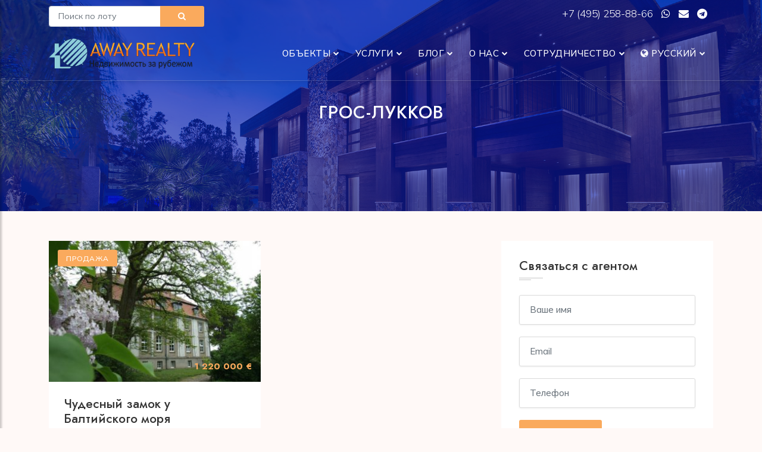

--- FILE ---
content_type: text/html; charset=UTF-8
request_url: https://away.ru/germaniya/meklenburg-verhnyaya-pomeraniya/gros-lukkov
body_size: 26706
content:
<!DOCTYPE html>
<html lang="zxx">
<head>
	<title>Грос-Лукков - Away</title>

<meta name="keywords" content="Грос-Лукков" />
<meta name="description" content="" />
    
    <meta name="viewport" content="width=device-width, initial-scale=1.0">
    <meta charset="utf-8">
	<base href="https://away.ru/"/>

    <!-- External CSS libraries -->
    <link rel="stylesheet" type="text/css" href="css/bootstrap.min.css">
    <link rel="stylesheet" type="text/css" href="css/animate.min.css">
    <link rel="stylesheet" type="text/css" href="css/bootstrap-submenu.css">

    <link rel="stylesheet" type="text/css" href="css/bootstrap-select.min.css">
    <link rel="stylesheet" type="text/css" href="css/magnific-popup.css">
    <link rel="stylesheet" href="css/leaflet.css" type="text/css">
    <link rel="stylesheet" href="css/map.css" type="text/css">
    <link rel="stylesheet" type="text/css" href="fonts/font-awesome/css/font-awesome.min.css">
    <link rel="stylesheet" type="text/css" href="fonts/flaticon/font/flaticon.css">
    <link rel="stylesheet" type="text/css" href="fonts/linearicons/style.css">
    <link rel="stylesheet" type="text/css"  href="css/jquery.mCustomScrollbar.css">
    <link rel="stylesheet" type="text/css"  href="css/dropzone.css">
    <link rel="stylesheet" type="text/css"  href="css/slick.css">
    <link rel="stylesheet" type="text/css"  href="css/normalize.css">
    <link rel="stylesheet" type="text/css"  href="css/boxes-component.css">
    <link rel="stylesheet" type="text/css"  href="css/boxes-core.css">

    <!-- Custom stylesheet -->
    <link rel="stylesheet" type="text/css" href="css/style.css">
    <link rel="stylesheet" type="text/css" id="style_sheet" href="css/skins/yellow-light.css">

    <!-- Favicon icon -->
    <link rel="shortcut icon" href="img/favicon.ico" type="image/x-icon" >

    <!-- Google fonts -->
    <link href="https://fonts.googleapis.com/css2?family=Mulish:wght@300;400;500;600;700;800&display=swap" rel="stylesheet">
    <link href="https://fonts.googleapis.com/css2?family=Jost:wght@300;400;500;600;700;800&display=swap" rel="stylesheet">

    <!-- IE10 viewport hack for Surface/desktop Windows 8 bug -->
    <link rel="stylesheet" type="text/css" href="css/ie10-viewport-bug-workaround.css">
	<style>
		.detail ul {list-style:inherit;margin-left: 30px;margin-bottom:10px;}
	</style>

    <!-- Just for debugging purposes. Don't actually copy these 2 lines! -->
    <!--[if lt IE 9]><script  src="js/ie8-responsive-file-warning.js"></script><![endif]-->
    <script  src="js/ie-emulation-modes-warning.js"></script>
	<script src="js/jquery.min.js"></script>

    <!-- HTML5 shim and Respond.js for IE8 support of HTML5 elements and media queries -->
    <!--[if lt IE 9]>
    <script  src="js/html5shiv.min.js"></script>
    <script  src="js/respond.min.js"></script>
    <![endif]-->
</head>
<body>

	<div class="page_loader"></div>
	<!-- Main header start -->
	<header class="main-header header-transparent sticky-header">
		<div class="container">
			
			<div class="row topmenu">
				<div class="col-md-3">
					<form class="" action="/search" method="get">					
						<div class="rowo">
							<div class="input-group name">
								<input type="text" name="lot" class="form-control form-control-sm" placeholder="Поиск по лоту" required>
								<button class="btn btn-sm button-theme btn-block form-control-sm" type="submit"><i class="fa fa-search"></i></button>
							</div>

						</div>
					</form>
				</div>

				<div class="col-md-9 text-end">	
					<a href="tel:+74952588866">+7 (495) 258-88-66 </a>
					<a target="_blank" class="nomobile" href="https://api.whatsapp.com/send?phone=74952588866&text=%D0%94%D0%BE%D0%B1%D1%80%D1%8B%D0%B9%20%D0%B4%D0%B5%D0%BD%D1%8C%2C%20%D1%8F%20%D0%BF%D0%BE%20%D0%BF%D0%BE%D0%B2%D0%BE%D0%B4%D1%83..."><i class="fa fa-whatsapp"></i></a>
					<a target="_blank" href="&#109;&#97;&#105;&#108;&#116;&#111;&#58;%69%6e%66%6f%40%61%77%61%79%2e%72%75&#63;&#115;&#117;&#98;&#106;&#101;&#99;&#116;&#61;%d0%a1%d0%be%d0%be%d0%b1%d1%89%d0%b5%d0%bd%d0%b8%d0%b5%20%d1%81%20%d1%81%d0%b0%d0%b9%d1%82%d0%b0" class="nomobile elink"><i class="fa fa-envelope"></i></a>
					<a target="_blank" href="https://t.me/awayrealty" class="nomobile"><i class="fa fa-telegram"></i></a>
				</div>
			</div>	
			
			<nav class="navbar navbar-expand-lg navbar-light">
				<a class="navbar-brand logo" href="/">
					<img src="img/logo_ru.png" alt="Грос-Лукков">
				</a>
				<button class="navbar-toggler" id="drawer" type="button">
					<span class="fa fa-bars"></span>
				</button>
				<div class="navbar-collapse collapse w-100 justify-content-end" id="navbar">
					
					<ul class="navbar-nav ml-auto"><li class="nav-item dropdown"><a class="nav-link dropdown-toggle" href="#" id="navbarDropdownMenuLink" data-toggle="dropdown" aria-haspopup="true" aria-expanded="false">Объекты</a><ul class="dropdown-menu" aria-labelledby="navbarDropdownMenuLink"><li><a class="dropdown-item" href="/arenda">Аренда</a></li><li><a class="dropdown-item" href="/prodazha">Продажа</a></li></ul></li>
<li class="nav-item dropdown"><a class="nav-link dropdown-toggle" href="#" id="navbarDropdownMenuLink" data-toggle="dropdown" aria-haspopup="true" aria-expanded="false">Услуги</a><ul class="dropdown-menu" aria-labelledby="navbarDropdownMenuLink"><li><a class="dropdown-item" href="/uslugi/polnoe-soprovozhdenie-pokupki">Полное сопровождение покупки</a></li><li><a class="dropdown-item" href="/uslugi/kratkosrochnaya-arenda">Краткосрочная аренда</a></li><li><a class="dropdown-item" href="/uslugi/vnzh-i-vtoroe-grazhdanstvo">ВНЖ и второе гражданство</a></li><li><a class="dropdown-item" href="/uslugi/arenda-na-dlitelnyj-srok">Аренда на длительный срок</a></li><li><a class="dropdown-item" href="/uslugi/investicii-i-gotovyj-biznes">Инвестиции и готовый бизнес</a></li><li><a class="dropdown-item" href="/uslugi/zamki-v-arendu">Замки. Аренда и продажа</a></li></ul></li>
<li class="nav-item dropdown"><a class="nav-link dropdown-toggle" href="#" id="navbarDropdownMenuLink" data-toggle="dropdown" aria-haspopup="true" aria-expanded="false">Блог</a><ul class="dropdown-menu" aria-labelledby="navbarDropdownMenuLink"><li><a class="dropdown-item" href="/blog/novosti">Новости</a></li><li><a class="dropdown-item" href="/blog/sobytiya">События</a></li><li><a class="dropdown-item" href="/blog/stati-i-analitika">Статьи и аналитика</a></li></ul></li>
<li class="nav-item dropdown"><a class="nav-link dropdown-toggle" href="#" id="navbarDropdownMenuLink" data-toggle="dropdown" aria-haspopup="true" aria-expanded="false">О нас</a><ul class="dropdown-menu" aria-labelledby="navbarDropdownMenuLink"><li><a class="dropdown-item" href="/o-nas/o-kompanii">О компании</a></li><li><a class="dropdown-item" href="/o-nas/kontakty">Контакты</a></li><li><a class="dropdown-item" href="/o-nas/diplomas">Дипломы и награды</a></li><li><a class="dropdown-item" href="/o-nas/aktivnost-kompanii">Активность компании</a></li></ul></li>
<li class="nav-item dropdown"><a class="nav-link dropdown-toggle" href="#" id="navbarDropdownMenuLink" data-toggle="dropdown" aria-haspopup="true" aria-expanded="false">Сотрудничество</a><ul class="dropdown-menu" aria-labelledby="navbarDropdownMenuLink"><li><a class="dropdown-item" href="/sotrudnichestvo/vladelcam">Владельцам</a></li><li><a class="dropdown-item" href="/sotrudnichestvo/partnyoram">Партнёрам</a></li></ul></li>

<li class="nav-item dropdown"><a class="nav-link dropdown-toggle" href="#" id="navbarDropdownMenuLink" data-toggle="dropdown" aria-haspopup="true" aria-expanded="false"><i class="fa fa-globe" aria-hidden="true"></i> Русский</a>
    <ul class="dropdown-menu" aria-labelledby="navbarDropdownMenuLink">
        <li><a class="dropdown-item" href="../">Русский</a></li>
        <li><a class="dropdown-item" href="../en/">English</a></li>
		<!--<li><a class="dropdown-item" href="../de/">Deutsche</a></li>
		<li><a class="dropdown-item" href="../fr/">Français</a></li>
		<li><a class="dropdown-item" href="../es/">Español</a></li>
		<li><a class="dropdown-item" href="../it/">Italiano</a></li>
		<li><a class="dropdown-item" href="../zh/">中文</a></li>-->
    </ul>
</li>
</ul>					
					
				</div>
			</nav>
		</div>
	</header>
	<!-- Main header end -->
	
	<!-- Sidenav start -->
	<nav id="sidebar" class="nav-sidebar">
		<!-- Close btn-->
		<div id="dismiss">
			<i class="fa fa-close"></i>
		</div>
		<div class="sidebar-inner">
			<div class="sidebar-logo">
				<img src="img/logo_ru.png" alt="Грос-Лукков">
			</div>
			<div class="sidebar-navigation">
				<!--<h3 class="heading">Pages</h3>-->
				<ul class="menu-list"><li class="nav-item dropdown"><a class="nav-link dropdown-toggle" href="#" id="navbarDropdownMenuLink" data-toggle="dropdown" aria-haspopup="true" aria-expanded="false">Объекты</a><ul><li><a class="dropdown-item" href="/arenda">Аренда</a></li><li><a class="dropdown-item" href="/prodazha">Продажа</a></li></ul></li>
<li class="nav-item dropdown"><a class="nav-link dropdown-toggle" href="#" id="navbarDropdownMenuLink" data-toggle="dropdown" aria-haspopup="true" aria-expanded="false">Услуги</a><ul><li><a class="dropdown-item" href="/uslugi/polnoe-soprovozhdenie-pokupki">Полное сопровождение покупки</a></li><li><a class="dropdown-item" href="/uslugi/kratkosrochnaya-arenda">Краткосрочная аренда</a></li><li><a class="dropdown-item" href="/uslugi/vnzh-i-vtoroe-grazhdanstvo">ВНЖ и второе гражданство</a></li><li><a class="dropdown-item" href="/uslugi/arenda-na-dlitelnyj-srok">Аренда на длительный срок</a></li><li><a class="dropdown-item" href="/uslugi/investicii-i-gotovyj-biznes">Инвестиции и готовый бизнес</a></li><li><a class="dropdown-item" href="/uslugi/zamki-v-arendu">Замки. Аренда и продажа</a></li></ul></li>
<li class="nav-item dropdown"><a class="nav-link dropdown-toggle" href="#" id="navbarDropdownMenuLink" data-toggle="dropdown" aria-haspopup="true" aria-expanded="false">Блог</a><ul><li><a class="dropdown-item" href="/blog/novosti">Новости</a></li><li><a class="dropdown-item" href="/blog/sobytiya">События</a></li><li><a class="dropdown-item" href="/blog/stati-i-analitika">Статьи и аналитика</a></li></ul></li>
<li class="nav-item dropdown"><a class="nav-link dropdown-toggle" href="#" id="navbarDropdownMenuLink" data-toggle="dropdown" aria-haspopup="true" aria-expanded="false">О нас</a><ul><li><a class="dropdown-item" href="/o-nas/o-kompanii">О компании</a></li><li><a class="dropdown-item" href="/o-nas/kontakty">Контакты</a></li><li><a class="dropdown-item" href="/o-nas/diplomas">Дипломы и награды</a></li><li><a class="dropdown-item" href="/o-nas/aktivnost-kompanii">Активность компании</a></li></ul></li>
<li class="nav-item dropdown"><a class="nav-link dropdown-toggle" href="#" id="navbarDropdownMenuLink" data-toggle="dropdown" aria-haspopup="true" aria-expanded="false">Сотрудничество</a><ul><li><a class="dropdown-item" href="/sotrudnichestvo/vladelcam">Владельцам</a></li><li><a class="dropdown-item" href="/sotrudnichestvo/partnyoram">Партнёрам</a></li></ul></li>

<li class="nav-item dropdown"><a class="nav-link dropdown-toggle" href="#" id="navbarDropdownMenuLink" data-toggle="dropdown" aria-haspopup="true" aria-expanded="false"><i class="fa fa-globe" aria-hidden="true"></i> Русский</a>
    <ul class="dropdown-menu" aria-labelledby="navbarDropdownMenuLink">
        <li><a class="dropdown-item" href="../">Русский</a></li>
        <li><a class="dropdown-item" href="../en/">English</a></li>
		<!--<li><a class="dropdown-item" href="../de/">Deutsche</a></li>
		<li><a class="dropdown-item" href="../fr/">Français</a></li>
		<li><a class="dropdown-item" href="../es/">Español</a></li>
		<li><a class="dropdown-item" href="../it/">Italiano</a></li>
		<li><a class="dropdown-item" href="../zh/">中文</a></li>-->
    </ul>
</li>
</ul>					
			</div>
			<div class="get-in-touch">
				<!--<h3 class="heading">Get in Touch</h3>-->
				<div class="get-in-touch-box d-flex">
					<i class="flaticon-phone"></i>
					<div class="detalis">
						<a href="tel:+74952588866">+7 (495) 258-88-66 </a>
					</div>
				</div>
				<div class="get-in-touch-box d-flex">
					<i class="flaticon-mail"></i>
					<div class="detalis">
						<a href="mailto:info@away.ru">info@away.ru</a>
					</div>
				</div>
			</div>
			<div class="get-social">
				<!--<h3 class="heading">Get Social</h3>-->
				<a target="_blank" href="https://t.me/awayrealty" class="facebook-bg">
					<i class="fa fa-telegram"></i>
				</a>
			</div>
		</div>
	</nav>
	<!-- Sidenav end -->
<!-- Sub banner start -->
<div class="sub-banner">
    <div class="container">
        <div class="breadcrumb-area">
            <h1>Грос-Лукков</h1>
        </div> 
    </div>
</div>
<!-- Sub Banner end -->

<!-- Blog body start -->
<div class="properties-section-body content-area">
    <div class="container">
        <div class="row">
            <div class="col-lg-8 col-md-12">
                <div class="row">
					<div class="col-lg-6 col-md-6 col-sm-12" >
	<div class="property-box">
		<a href="/prodazha/chudesnyy-zamok-u-baltiyskogo-morya" class="property-img">
			<div class="property-photo">
				<div class="tag">Продажа</div>
				<div class="price-box">
					<span>1 220 000 &#8364;</span>
					
					
				</div>
				<img class="d-block w-100" src="assets/cache/images/assets/img/2652/nbjseo-350x233-d51.jpg" alt="Чудесный  замок   у Балтийского  моря">
			</div>
		</a>
		<div class="detail">
			<h1 class="title">
				<a href="/prodazha/chudesnyy-zamok-u-baltiyskogo-morya">Чудесный  замок   у Балтийского  моря</a>
			</h1>

			<div class="location">
				<i class="flaticon-pin"></i> <a href="/germaniya">Германия</a>, <a href="/germaniya/meklenburg-verhnyaya-pomeraniya">Мекленбург-Верхняя Померания</a>, <a href="/germaniya/meklenburg-verhnyaya-pomeraniya/gros-lukkov">Грос-Лукков</a>
			</div>
		</div>
		<ul class="facilities-list clearfix">
			<li><span>Площадь</span> 373м²</li>
			<li><span>Спален</span> 8</li>
			<li><span>Лот</span> DEV-2510S</li>
		</ul>
	</div>
</div>
                </div>
                <!-- Page navigation start -->
                 
            </div>
			
			
            <div class="col-lg-4 col-md-12">
                <div class="sidebar-right">
					
					<div class="contact-2 widget-3">
                        <style>
	.privacy_text,  .privacy_text a {
		color:#8a8a8a;font-size: 14px;line-height: 14px;text-align: center;
	}
</style>
<h3 class="sidebar-title">Связаться с агентом</h3>
<div class="s-border"></div>
<div class="m-border"></div>
<form class="" id="contact_agent_form" action="#" method="post" enctype="multipart/form-data">
	<input type="hidden" name="theme" value="Обратная связь" />
	<input type="hidden" name="lang" value="ru" />
	<input type="hidden" name="title" value="Грос-Лукков" />
	<input type="hidden" name="url" value="http://test77.away.ru/germaniya/meklenburg-verhnyaya-pomeraniya/gros-lukkov" />								
	<div class="rowo">
		<div class="form-group name">
			<input type="text" name="name" class="form-control" placeholder="Ваше имя " required>
			<div class="err-name invalid-feedback">Пожалуйста, укажите Ваше имя </div>
		</div>
		<div class="form-group email">
			<input type="email" name="email" class="form-control" placeholder="Email" required>
			<div class="err-email invalid-feedback">Пожалуйста, укажите Email</div>
		</div>
		<div class="form-group number">
			<input type="text" name="phone" class="form-control" placeholder="Телефон">
		</div>
		<div class="send-btn">
			<button type="submit" class="btn btn-md button-theme btn-block">Отправить</button>
			<div class="err-send invalid-feedback">Err</div>
		</div>

		<p class="mt-2 privacy_text">Нажимая на на кнопку "отправить" Вы соглашаетесь с <a target="_blank" href="/privacy">политикой обработки персональных данных</a></p>
	</div>
</form>
<id id="contact_agent_msg" style="color: green;display:none">Ваши данные успешно отправлены. Мы свяжемся с вами в ближайшее время</div>
                    </div>						
					
                    <!-- Search box -->
                    <div class="widget search-box">
                        <h3 class="sidebar-title">Поиск</h3>
                        <div class="s-border"></div>
                        <div class="m-border"></div>
                        <form class="form-inline form-search" method="GET">
                            <div class="form-group">
                                <label class="sr-only" for="textsearch2">Поиск</label>
                                <input type="text" class="form-control" id="textsearch2" placeholder="Поиск">
                            </div>
                            <button type="submit" class="btn"><i class="fa fa-search"></i></button>
                        </form>
                    </div>
								
					
					

                    <!-- Recent properties start -->
                    <div class="widget recent-properties">
                        <h3 class="sidebar-title">Новости и статьи</h3>
                        <div class="s-border"></div>
                        <div class="m-border"></div>
						
						
						
                    </div>					
					
                    <!-- Posts By Category Start -->
                    <div class="posts-by-category widget">
                        <h3 class="sidebar-title">Разделы</h3>
                        <div class="s-border"></div>
                        <div class="m-border"></div>
                        <ul class="list-unstyled list-cat">
							<li><a href="/arenda">Аренда</a></li><li><a href="/prodazha">Продажа</a></li>
                        </ul>
                    </div>
					
                    <!-- Social links Start 
                    <div class="widget social-links">
                        <h3 class="sidebar-title">Следите за нами</h3>
                        <div class="s-border"></div>
                        <div class="m-border"></div>
                        <ul class="social-list clearfix">
                            <li><a href="#" class="facebook-bg"><i class="fa fa-facebook"></i></a></li>
                            <li><a href="#" class="twitter-bg"><i class="fa fa-twitter"></i></a></li>
                            <li><a href="#" class="google-bg"><i class="fa fa-google-plus"></i></a></li>
                            <li><a href="#" class="linkedin-bg"><i class="fa fa-linkedin"></i></a></li>
                            <li><a href="#" class="pinterest-bg"><i class="fa fa-pinterest"></i></a></li>
                        </ul>
                    </div>
					-->
                </div>
            </div>
			
				<div class="blog-1 blog-big">
					<div class="detail">
						
						<br>
					</div>
				</div>			
			
        </div>
    </div>
</div>
<!-- Blog body end -->
<!-- Footer start -->
<footer class="footer">
    <div class="container footer-inner">
        <div class="row">
            <div class="col-xl-4 col-lg-4 col-md-6 col-sm-6">
                <div class="footer-item clearfix">
                    <!--<img src="img/logos/logo.png" alt="logo" class="f-logo">-->
                    <div class="text">
                        <p>AWAY REALTY &ndash; продаем лучшее качество жизни. Недвижимость в Европе: аренда, продажа, инвестиции. Вид на жительство в Европе, второе гражданство. Персональный уровень обслуживания. Лучшие предложения по индивидуальному запросу.</p>
                    </div>
                </div>
            </div>
            <div class="col-xl-4 col-lg-4 col-md-6 col-sm-6">
                <div class="footer-item">
                    <h4>Контакты</h4>
                    <ul class="contact-info">
                        <li>
                            <i class="flaticon-pin"></i> Москва,<br> ул. Дербеневская, д. 11, офис 26
                        </li>
                        <li class="ima">
                            <i class="flaticon-mail"></i><a href=""></a>
                        </li>
                        <li>
                            <i class="flaticon-phone"></i><a href="tel:+74952588866">+7 495 258 88 66</a>
                        </li>
                    </ul>
                </div>
            </div>
			<!--
            <div class="col-xl-2 col-lg-2 col-md-6 col-sm-6">
                <div class="footer-item">
                    <h4>
                        Useful Links
                    </h4>
                    <ul class="links">
                        <li>
                            <a href="#">Home</a>
                        </li>
                        <li>
                            <a href="about.html">About Us</a>
                        </li>
                        <li>
                            <a href="services.html">Services</a>
                        </li>
                        <li>
                            <a href="contact.html">Contact Us</a>
                        </li>
                        <li>
                            <a href="dashboard.html">Dashboard</a>
                        </li>
                        <li>
                            <a href="properties-details.html">Properties Details</a>
                        </li>
                    </ul>
                </div>
            </div>
			-->
            <div class="col-xl-4 col-lg-4 col-md-6 col-sm-6">
                <div class="footer-item clearfix">
                    <h4>Подписка</h4>
                    <div class="Subscribe-box">
                        <p>Подпишитесь на нашу рассылку и первыми получайте новости об акциях и скидках</p>
                        <form class="form-inline d-flex" action="#" method="GET">
                            <input type="text" class="form-control mb-sm-0" id="inlineFormInputName3" placeholder="Email">
                            <button type="submit" class="btn"><i class="fa fa-paper-plane"></i></button>
                        </form>
                    </div>
                </div>
            </div>
        </div>
    </div>
    <div class="sub-footer">
        <div class="container">
            <div class="row">
                <div class="col-lg-9 col-md-12">
                    <p class="copy">© 2001 - 2023 Все права защищены. При использовании материалов гиперссылка на away.ru обязательна!</p>
                </div>
                <div class="col-lg-3 col-md-12">
                    <ul class="social-list clearfix">
                        <li><a href="https://t.me/awayrealty" class="facebook-bg"><i class="fa fa fa-telegram"></i></a></li>
                    </ul>
                </div>
            </div>
        </div>
    </div>
</footer>
<!-- Footer end -->

<!-- Full Page Search -->
<div id="full-page-search">
    <button type="button" class="close">×</button>
    <form action="index.html#">
        <input type="search" value="" placeholder="type keyword(s) here" />
        <button type="submit" class="btn btn-sm button-theme">Поиск</button>
    </form>
</div>

<script src="js/bootstrap.bundle.min.js"></script>
<script  src="js/bootstrap-submenu.js"></script>
<script  src="js/rangeslider.js"></script>
<script  src="js/jquery.mb.YTPlayer.js"></script>
<script  src="js/bootstrap-select.min.js"></script>
<script  src="js/jquery.easing.1.3.js"></script>
<script  src="js/jquery.scrollUp.js"></script>
<script  src="js/jquery.mCustomScrollbar.concat.min.js"></script>
<script  src="js/leaflet.js"></script>
<script  src="js/leaflet-providers.js"></script>
<script  src="js/leaflet.markercluster.js"></script>
<script  src="js/dropzone.js"></script>
<script  src="js/slick.min.js"></script>
<script  src="js/jquery.filterizr.js"></script>
<script  src="js/jquery.magnific-popup.min.js"></script>
<script  src="js/jquery.countdown.js"></script>
<script  src="js/modernizr.custom.js"></script>
<script  src="js/boxes-component.js"></script>
<script  src="js/boxes-core.js"></script>
<script  src="js/app.js"></script>

<!-- IE10 viewport hack for Surface/desktop Windows 8 bug -->
<script src="js/ie10-viewport-bug-workaround.js"></script>
<!-- Custom javascript -->
<script src="js/ie10-viewport-bug-workaround.js"></script>

<!-- Yandex.Metrika counter -->
<script type="text/javascript" >
   (function(m,e,t,r,i,k,a){m[i]=m[i]||function(){(m[i].a=m[i].a||[]).push(arguments)};
   m[i].l=1*new Date();
   for (var j = 0; j < document.scripts.length; j++) {if (document.scripts[j].src === r) { return; }}
   k=e.createElement(t),a=e.getElementsByTagName(t)[0],k.async=1,k.src=r,a.parentNode.insertBefore(k,a)})
   (window, document, "script", "https://mc.yandex.ru/metrika/tag.js", "ym");

   ym(90839903, "init", {
        clickmap:true,
        trackLinks:true,
        accurateTrackBounce:true,
        webvisor:true
   });
</script>
<noscript><div><img src="https://mc.yandex.ru/watch/90839903" style="position:absolute; left:-9999px;" alt="" /></div></noscript>
<!-- /Yandex.Metrika counter -->
</body>
</html>

--- FILE ---
content_type: text/css
request_url: https://away.ru/css/map.css
body_size: 18456
content:
@keyframes fadeInMarker {
    from {
        filter: progid:DXImageTransform.Microsoft.Alpha(Opacity=0);
        opacity: 0;
        margin-bottom: -10px;
    }

    to {
        filter: progid:DXImageTransform.Microsoft.Alpha(enabled=false);
        opacity: 1;
        margin-bottom: 0;
    }
}

@-webkit-keyframes fadeInMarker {
    from {
        filter: progid:DXImageTransform.Microsoft.Alpha(Opacity=0);
        opacity: 0;
        margin-bottom: -10px;
    }

    to {
        filter: progid:DXImageTransform.Microsoft.Alpha(enabled=false);
        opacity: 1;
        margin-bottom: 0;
    }
}

.fade-out-marker {
    filter: progid:DXImageTransform.Microsoft.Alpha(Opacity=0);
    opacity: 0;
    -webkit-animation: fadeOutMarker .3s;
    animation: fadeOutMarker .3s;
}

.fade-out-marker > img {
    z-index: 1;
}

@keyframes fadeOutMarker {
    from {
        filter: progid:DXImageTransform.Microsoft.Alpha(enabled=false);
        opacity: 1;
        margin-bottom: 0;
    }

    to {
        filter: progid:DXImageTransform.Microsoft.Alpha(Opacity=0);
        opacity: 0;
        margin-bottom: -10px;
    }
}

@-webkit-keyframes fadeOutMarker {
    from {
        filter: progid:DXImageTransform.Microsoft.Alpha(enabled=false);
        opacity: 1;
        margin-bottom: 0;
    }

    to {
        filter: progid:DXImageTransform.Microsoft.Alpha(Opacity=0);
        opacity: 0;
        margin-bottom: -10px;
    }
}

.fade_in {
    -webkit-animation: fade_in_animation .5s forwards;
    animation: fade_in_animation .5s forwards;
}

@keyframes fade_in_animation {
    0% {
        filter: progid:DXImageTransform.Microsoft.Alpha(Opacity=0);
        opacity: 0;
    }

    100% {
        filter: progid:DXImageTransform.Microsoft.Alpha(enabled=false);
        opacity: 1;
    }
}

@-webkit-keyframes fade_in_animation {
    0% {
        filter: progid:DXImageTransform.Microsoft.Alpha(Opacity=0);
        opacity: 0;
    }

    100% {
        filter: progid:DXImageTransform.Microsoft.Alpha(enabled=false);
        opacity: 1;
    }
}

.fade_out {
    -webkit-animation: fade_out_animation .3s forwards;
    animation: fade_out_animation .3s forwards;
}

@keyframes fade_out_animation {
    0% {
        filter: progid:DXImageTransform.Microsoft.Alpha(enabled=false);
        opacity: 1;
    }

    100% {
        filter: progid:DXImageTransform.Microsoft.Alpha(Opacity=0);
        opacity: 0;
    }
}

@-webkit-keyframes fade_out_animation {
    0% {
        filter: progid:DXImageTransform.Microsoft.Alpha(enabled=false);
        opacity: 1;
    }

    100% {
        filter: progid:DXImageTransform.Microsoft.Alpha(Opacity=0);
        opacity: 0;
    }
}

.fade-in {
    -moz-transition: 0.3s;
    -webkit-transition: 0.3s;
    transition: 0.3s;
    -webkit-opacity: 1 !important;
    opacity: 1 !important;
    -webkit-animation: fadeIn .3s;
    animation: fadeIn 3s;
}

@keyframes fadeIn {
    0% {
        opacity: 0;
    }

    100% {
        opacity: 1 !important;
    }
}

@-webkit-keyframes fadeIn {
    0% {
        -webkit-opacity: 0;
    }

    100% {
        -webkit-opacity: 1 !important;
    }
}

.fade-out {
    -moz-transition: 0.3s;
    -webkit-transition: 0.3s;
    transition: 0.3s;
    -webkit-opacity: 0 !important;
    opacity: 0 !important;
    -webkit-animation: fadeOut .3s;
    animation: fadeOut .3s;
}

@keyframes fadeOut {
    from {
        opacity: 1;
    }

    to {
        opacity: 0 !important;
    }
}

@-webkit-keyframes fadeOut {
    from {
        -webkit-opacity: 1;
    }

    to {
        -webkit-opacity: 0 !important;
    }
}

.rotate {
    -webkit-animation: rotate 1s;
    animation: rotate 1s;
}

@keyframes rotate {
    from {
        transform: rotate(0deg);
    }

    to {
        transform: rotate(360deg);
    }
}

@-webkit-keyframes rotate {
    from {
        -webkit-transform: rotate(0deg);
    }

    to {
        -webkit-transform: rotate(360deg);
    }
}

.cluster-loaded {
    filter: progid:DXImageTransform.Microsoft.Alpha(enabled=false);
    opacity: 1;
}

.cluster-animation {
    -webkit-animation: clusterOpacity 1s forwards;
    animation: clusterOpacity 1s forwards;
}

@keyframes clusterOpacity {
    0% {
        filter: progid:DXImageTransform.Microsoft.Alpha(Opacity=0);
        opacity: 0;
    }

    100% {
        filter: progid:DXImageTransform.Microsoft.Alpha(enabled=false);
        opacity: 1;
    }
}

@-webkit-keyframes clusterOpacity {
    0% {
        filter: progid:DXImageTransform.Microsoft.Alpha(Opacity=0);
        opacity: 0;
    }

    100% {
        filter: progid:DXImageTransform.Microsoft.Alpha(enabled=false);
        opacity: 1;
    }
}

.bounce-animation .map-marker {
    -webkit-animation: bounce 1s forwards;
    animation: bounce 1s forwards;
}

@keyframes bounce {
    0% {
        -moz-transform: translate(0, 0);
        -ms-transform: translate(0, 0);
        -webkit-transform: translate(0, 0);
        transform: translate(0, 0);
        filter: progid:DXImageTransform.Microsoft.Alpha(enabled=false);
        opacity: 1;
    }

    50% {
        -moz-transform: translate(0, -10px);
        -ms-transform: translate(0, -10px);
        -webkit-transform: translate(0, -10px);
        transform: translate(0, -10px);
        filter: progid:DXImageTransform.Microsoft.Alpha(enabled=false);
        opacity: 1;
    }

    100% {
        -moz-transform: translate(0, 0);
        -ms-transform: translate(0, 0);
        -webkit-transform: translate(0, 0);
        transform: translate(0, 0);
        filter: progid:DXImageTransform.Microsoft.Alpha(enabled=false);
        opacity: 1;
    }
}

@-webkit-keyframes bounce {
    0% {
        -moz-transform: translate(0, 0);
        -ms-transform: translate(0, 0);
        -webkit-transform: translate(0, 0);
        transform: translate(0, 0);
        filter: progid:DXImageTransform.Microsoft.Alpha(enabled=false);
        opacity: 1;
    }

    50% {
        -moz-transform: translate(0, -15px);
        -ms-transform: translate(0, -15px);
        -webkit-transform: translate(0, -15px);
        transform: translate(0, -15px);
        filter: progid:DXImageTransform.Microsoft.Alpha(enabled=false);
        opacity: 1;
    }

    100% {
        -moz-transform: translate(0, 0);
        -ms-transform: translate(0, 0);
        -webkit-transform: translate(0, 0);
        transform: translate(0, 0);
        filter: progid:DXImageTransform.Microsoft.Alpha(enabled=false);
        opacity: 1;
    }
}

.bounce-in {
    -moz-transition: 0.3s;
    -webkit-transition: 0.3s;
    transition: 0.3s;
    -webkit-animation: fadeIn .3s;
    animation: fadeIn .3s;
}

@keyframes bounceIn {
    0% {
        -moz-transform: scale(1);
        -ms-transform: scale(1);
        -webkit-transform: scale(1);
        transform: scale(1);
    }

    100% {
        -moz-transform: scale(1.2);
        -ms-transform: scale(1.2);
        -webkit-transform: scale(1.2);
        transform: scale(1.2);
    }
}

@-webkit-keyframes rotateZ {
    from {
        -webkit-opacity: 0;
    }

    to {
        -webkit-opacity: 1 !important;
    }
}

.animation-fade-in {
    -webkit-animation-name: animation-fade-in;
    -moz-animation-name: animation-fade-in;
    -ms-animation-name: animation-fade-in;
    animation-name: animation-fade-in;
    -webkit-animation-duration: 0.2s;
    -moz-animation-duration: 0.2s;
    -ms-animation-duration: 0.2s;
    animation-duration: 0.2s;
}

@-webkit-keyframes animation-fade-in {
}

@-moz-keyframes animation-fade-in {
}

@-ms-keyframes animation-fade-in {
}

@keyframes animation-fade-in {
}

@-webkit-keyframes animation-fade-in {
    0% {
        filter: progid:DXImageTransform.Microsoft.Alpha(Opacity=0);
        opacity: 0;
    }

    100% {
        filter: progid:DXImageTransform.Microsoft.Alpha(enabled=false);
        opacity: 1;
    }
}

@-moz-keyframes animation-fade-in {
    0% {
        filter: progid:DXImageTransform.Microsoft.Alpha(Opacity=0);
        opacity: 0;
    }

    100% {
        filter: progid:DXImageTransform.Microsoft.Alpha(enabled=false);
        opacity: 1;
    }
}

@-ms-keyframes animation-fade-in {
    0% {
        filter: progid:DXImageTransform.Microsoft.Alpha(Opacity=0);
        opacity: 0;
    }

    100% {
        filter: progid:DXImageTransform.Microsoft.Alpha(enabled=false);
        opacity: 1;
    }
}

@keyframes animation-fade-in {
    0% {
        filter: progid:DXImageTransform.Microsoft.Alpha(Opacity=0);
        opacity: 0;
    }

    100% {
        filter: progid:DXImageTransform.Microsoft.Alpha(enabled=false);
        opacity: 1;
    }
}

.animation-fade-out {
    -webkit-animation-name: animation-fade-out;
    -moz-animation-name: animation-fade-out;
    -ms-animation-name: animation-fade-out;
    animation-name: animation-fade-out;
    -webkit-animation-duration: 0.2s;
    -moz-animation-duration: 0.2s;
    -ms-animation-duration: 0.2s;
    animation-duration: 0.2s;
}

@-webkit-keyframes animation-fade-out {
}

@-moz-keyframes animation-fade-out {
}

@-ms-keyframes animation-fade-out {
}

@keyframes animation-fade-out {
}

@-webkit-keyframes animation-fade-out {
    0% {
        filter: progid:DXImageTransform.Microsoft.Alpha(enabled=false);
        opacity: 1;
    }

    100% {
        filter: progid:DXImageTransform.Microsoft.Alpha(Opacity=0);
        opacity: 0;
    }
}

@-moz-keyframes animation-fade-out {
    0% {
        filter: progid:DXImageTransform.Microsoft.Alpha(enabled=false);
        opacity: 1;
    }

    100% {
        filter: progid:DXImageTransform.Microsoft.Alpha(Opacity=0);
        opacity: 0;
    }
}

@-ms-keyframes animation-fade-out {
    0% {
        filter: progid:DXImageTransform.Microsoft.Alpha(enabled=false);
        opacity: 1;
    }

    100% {
        filter: progid:DXImageTransform.Microsoft.Alpha(Opacity=0);
        opacity: 0;
    }
}

@keyframes animation-fade-out {
    0% {
        filter: progid:DXImageTransform.Microsoft.Alpha(enabled=false);
        opacity: 1;
    }

    100% {
        filter: progid:DXImageTransform.Microsoft.Alpha(Opacity=0);
        opacity: 0;
    }
}

/** MAP classes **/
.map-content {
    position: relative;
    overflow: hidden;
    padding: 90px 0 0 0!important;
    box-shadow: 0 1px 1px rgba(0, 0, 0, 0.1);
}

.map-img {
    margin: 0;
    position: relative;
}

.map-content-sidebar {
    overflow: hidden;
    min-height: auto;
    padding: 0;
    box-shadow: 0 0 35px rgba(0, 0, 0, 0.1);
}

.map-content-sidebar .col-lg-6 {
    float: left;
}

.pad-0-15{
    padding: 0 15px;
}

.properties-pad{
    padding: 25px 35px 25px 25px;
}

.properties-pad2{
    padding: 25px 25px 25px 35px;
}

.properties-pad .form-group{
    margin-bottom: 20px;
}

.properties-pad2 .form-group{
    margin-bottom: 20px;
}

.map-content .property-box-2 .property-img img {
    height: 245px;
}

#map {
    width: 100%;
}

.map {
    -moz-transition: 0.4s;
    -webkit-transition: 0.4s;
    transition: 0.4s;
}

.marker-loaded .map-marker {
    visibility: visible;
}

.map-marker {
    visibility: hidden;
    -moz-border-radius-topleft: 4px;
    -webkit-border-top-left-radius: 4px;
    border-top-left-radius: 4px;
    -moz-border-radius-topright: 4px;
    -webkit-border-top-right-radius: 4px;
    border-top-right-radius: 4px;
    -moz-transition: 0.4s ease-in-out all;
    -webkit-transition: 0.4s ease-in-out all;
    transition: 0.4s ease-in-out all;
    background-color: #fff;
    height: 32px;
    width: 36px;
    position: relative;
    text-align: center;
    z-index: 1;
    bottom: 12px;
}

.map-marker:before {
    -moz-transition: 0.4s ease-in-out all;
    -webkit-transition: 0.4s ease-in-out all;
    transition: 0.4s ease-in-out all;
    border-style: solid;
    border-width: 12px 18px 0 18px;
    border-color: #fff transparent transparent transparent;
    bottom: -12px;
    content: "";
    left: 0;
    height: 0;
    position: absolute;
    width: 0;
    z-index: 0;
}

.map-marker:after {
    -moz-transition: 0.4s ease-in-out all;
    -webkit-transition: 0.4s ease-in-out all;
    transition: 0.4s ease-in-out all;
    border-style: solid;
    border-width: 12px 18px 0 18px;
    border-color: rgba(0, 0, 0, 0.1) transparent transparent transparent;
    bottom: -14px;
    content: "";
    left: 0;
    height: 0;
    position: absolute;
    width: 0;
    z-index: -1;
}

.map-marker:hover {
    cursor: pointer;
}

.map-marker.featured {
    background-color: #474747;
}

.map-marker.featured:before {
    border-color: #474747 transparent transparent transparent;
}

.map-marker .icon {
    -moz-border-radius: 50%;
    -webkit-border-radius: 50%;
    border-radius: 50%;
    -moz-transition: 0.3s ease-in-out all;
    -webkit-transition: 0.3s ease-in-out all;
    transition: 0.3s ease-in-out all;
    background-color: #fff;
    height: 28px;
    left: 4px;
    width: 28px;
    overflow: hidden;
    position: relative;
    top: 5px;
}

.map-marker .icon img {
    filter: progid:DXImageTransform.Microsoft.Alpha(Opacity=60);
    opacity: 0.6;
    display: block;
    position: absolute;
    top: -2px;
    right: 0;
    bottom: 0;
    left: 0;
    margin: auto;
    width: 22px;
}

.fade-in-marker {
    filter: progid:DXImageTransform.Microsoft.Alpha(enabled=false);
    opacity: 1;
    -webkit-animation: fadeInMarker .3s;
    animation: fadeInMarker .3s;
}

.fade-in-marker > img {
    z-index: 1;
}

.map-content .show-more-options {
    margin-bottom: 0 !important;
}

.listing-properties-map {
    box-shadow: 0 1px 1px 0 rgba(0, 0, 0, 0.05);
    background: #fff;
    margin: 0 15px 20px 15px;
}

.listing-properties-map .listing-propertie-theme img {
    height: 220px !important;
}

.property .property-content {
    padding: 20px 20px !important;
}

.listing-properties-map .detail .title {
    font-size: 16px !important;
    text-transform: capitalize !important;;
    font-weight: 600;
    margin: 0 0 15px;
    text-decoration: none;
}

.map-content .form-control {
    font-size: 13px;
}

.listing-properties-map .detail .facilities-list li i {
    margin-right: 2px !important;
    font-size: 12px !important;;
}

.listing-properties-map .detail .facilities-list li {
    font-size: 12px !important;;
    margin-bottom: 10px !important;
    margin-right: 10px !important;
}

.listing-properties-map .detail .location a {
    font-size: 14px !important;
    margin: 0;
}

.listing-properties-map .detail .footer {
    border-top: none !important;
}

.listing-properties-map .detail .footer a {
    color: #fff !important;
    text-decoration: none;
}

.map-content-sidebar .title-area {
    margin-bottom: 15px;
    /*padding: 0px 15px;*/
}

.fetching-properties {
    margin-left: -15px;
    margin-right: -15px;
}

.map-content-sidebar .title-area .btns-area {
    display: inline-table;
}

.map-content-sidebar .title-area .active-view-btn,
.map-content-sidebar .title-area .change-view-btn {
    border-radius: 2px;
}

.map-content-sidebar .title-area h2 {
    margin:0 15px 0 0;
    font-size: 16px;
    font-weight: 600;
    color: #353535;
}

.show-more-options {
    font-weight: 600!important;
    font-size: 16px!important;
    margin-bottom: 20px;
    display: block;
}

.map-content-sidebar .search-fields {
    min-height: 50px;
    border-radius: 3px;
    font-size: 15px;
    font-weight: 500;
    padding: 0;
    border: 1px solid #dbdbdb;
    box-shadow: 0 1px 3px 0 rgba(0, 0, 0, .06);
}

.map-content-sidebar .bootstrap-select button {
    color: #545454!important;
    font-weight: 500;
    border-radius: 3px;
    outline: none;
    padding: 14px 30px 9px 15px;
}

.map-content-sidebar .form-control{
    padding: 0 15px;
}

.map-content-sidebar .search-fields:focus {
    border: 1px solid #dbdbdb;
    box-shadow: 0 1px 3px 0 rgba(0, 0, 0, .06);
}

.results-for{
    line-height: 36px;
}

.map-featured {
    font-size: 14px;
    font-weight: 700;
}

.form-group label, .checkbox label {
    font-weight: 400;
}

.margin-t-10{
    font-weight: 600;
}

/* Map properties (popup) */
.leaflet-popup.leaflet-zoom-animated {
    background: #fff;
}

.leaflet-popup-content-wrapper, .leaflet-popup-tip {
    box-shadow: none;
    padding: 0;
}

.leaflet-popup-tip-container {
    display: none;
}

.map-properties {
    max-width: 301px;
    width: 301px;
}

.map-properties .address {
    color: #535353;
    font-size: 14px;
    margin: 0 0 10px 20px;
}

.map-properties .address i {
    margin-right: 5px;
}

.map-properties .map-img img {
    width: 100%;
}

.map-properties .map-content {
    box-shadow: none;
    margin-top: 20px;
    width: 100%;
    padding: 0!important;
}

.map-properties .map-content h4 {
    margin: 0 0 5px 20px;
    font-weight: 400;
    font-size: 22px;
}

.map-properties .map-content h4 a:hover {
    color: #545454;
}

.map-properties-btns {
    display: inline-flex;
    margin-top: 10px;
}

.map-properties .map-properties-fetures {
    text-align: center;
    border-top: 1px solid #ebebeb;
}

.map-properties .map-properties-list {
    margin: 0;
    padding: 0;
}

.map-properties .map-properties-list li {
    list-style: none;
    margin-bottom: 6px;
    color: #999;
}

.map-properties .map-properties-fetures span {
    color: #535353;
    float: left;
    line-height: 35px;
    text-align: center;
    width: 33%;
    font-size: 14px;
    border-right: 1px solid #ebebeb;
    padding: 3px 0;
}

.map-properties .map-properties-fetures span i {
    font-weight: 700;
    font-size: 13px;
}

.map-properties .map-properties-fetures span:last-child{
    border-right: 1px solid transparent;
}

.btn-theme {
    color: #FFF !important;
    padding: 7px 20px;
}

.btn-theme-sm-outline:hover {
    color: #FFF !important;
}

.map-content .property-box{
    margin-right: 15px;
    margin-left: 15px;
}

@media (max-width: 1200px) {
    .map-content {
        padding-top: 81px!important;
    }

    .map-properties .map-content {
        padding: 0!important;
    }
}

@media (max-width: 992px) {
    .properties-pad {
        padding: 25px 25px 25px 30px;
    }

    .properties-pad2 {
        padding: 25px 30px 25px 30px;
    }

    .map-content .property-box-2 .property-img img {
        height: auto;
    }

    .map-content {
        padding-top: 70px!important;
    }

    .map-properties .map-content {
        padding: 0!important;
    }

}

@media (max-width: 768px) {
    .map-content .property-box-2 .hdg {
        padding: 20px 35px;
    }

    .map-content .property-box-2 .facilities-list {
        padding: 20px 35px;
    }

    .map-content .property-box-2 .footer {
        padding: 15px 35px;
    }
}